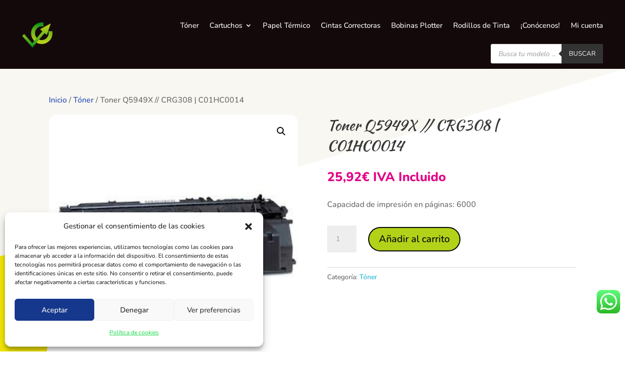

--- FILE ---
content_type: text/css
request_url: https://tonerpamplona.es/wp-content/et-cache/206702/et-core-unified-cpt-tb-209685-tb-209631-tb-209811-deferred-206702.min.css?ver=1744169190
body_size: 748
content:
div.et_pb_section.et_pb_section_0_tb_footer>.et_pb_background_pattern{transform:scale(1,-1);background-image:url([data-uri])}.et_pb_section_0_tb_footer{border-radius:10vw 10vw 0 0;overflow:hidden;border-width:1vw 3vw;border-color:#B2D219}.et_pb_section_0_tb_footer.et_pb_section{padding-top:0px;padding-bottom:3px;margin-top:-2px}.et_pb_row_0_tb_footer.et_pb_row{padding-top:52px!important;margin-top:-1px!important;margin-right:auto!important;margin-left:auto!important;padding-top:52px}.et_pb_image_0_tb_footer .et_pb_image_wrap img{min-height:98.9px}.et_pb_image_0_tb_footer{margin-top:-25px!important;width:51%;text-align:left;margin-left:0}.et_pb_text_0_tb_footer,.et_pb_text_1_tb_footer{line-height:2em;font-size:14px;line-height:2em}.et_pb_text_0_tb_footer.et_pb_text a,.et_pb_text_1_tb_footer.et_pb_text a,.et_pb_text_2_tb_footer.et_pb_text a{color:#666666!important}.et_pb_text_0_tb_footer a,.et_pb_text_1_tb_footer a,.et_pb_text_2_tb_footer a{text-decoration:underline}.et_pb_text_0_tb_footer h1,.et_pb_text_1_tb_footer h1,.et_pb_text_2_tb_footer h1{text-align:left}.et_pb_text_0_tb_footer h2,.et_pb_text_1_tb_footer h2,.et_pb_text_1_tb_footer h3,.et_pb_text_2_tb_footer h2,.et_pb_text_2_tb_footer h3{text-transform:uppercase;font-size:21px;letter-spacing:2px}.et_pb_text_0_tb_footer h3{font-weight:700;text-transform:uppercase;font-size:12px;letter-spacing:5px;line-height:1.8em}.et_pb_text_2_tb_footer{line-height:2em;font-size:14px;line-height:2em;filter:brightness(0%);backface-visibility:hidden}html:not(.et_fb_edit_enabled) #et-fb-app .et_pb_text_2_tb_footer:hover{filter:brightness(0%)}.et_pb_section_2_tb_footer.et_pb_section{padding-top:2px;padding-bottom:5px}.et_pb_row_1_tb_footer.et_pb_row{padding-bottom:21px!important;padding-bottom:21px}.et_pb_row_1_tb_footer,body #page-container .et-db #et-boc .et-l .et_pb_row_1_tb_footer.et_pb_row,body.et_pb_pagebuilder_layout.single #page-container #et-boc .et-l .et_pb_row_1_tb_footer.et_pb_row,body.et_pb_pagebuilder_layout.single.et_full_width_page #page-container .et_pb_row_1_tb_footer.et_pb_row{width:100%;max-width:80vw}.et_pb_image_1_tb_footer{text-align:center}.et_pb_section_3_tb_footer.et_pb_section{padding-top:1px;padding-bottom:1px;background-color:#FFFFFF!important}.et_pb_row_2_tb_footer{background-color:#000000}.et_pb_row_2_tb_footer.et_pb_row{padding-top:28px!important;padding-bottom:1px!important;padding-top:28px;padding-bottom:1px}.et_pb_row_2_tb_footer,body #page-container .et-db #et-boc .et-l .et_pb_row_2_tb_footer.et_pb_row,body.et_pb_pagebuilder_layout.single #page-container #et-boc .et-l .et_pb_row_2_tb_footer.et_pb_row,body.et_pb_pagebuilder_layout.single.et_full_width_page #page-container .et_pb_row_2_tb_footer.et_pb_row{width:100%;max-width:100vw}.et_pb_image_2_tb_footer{margin-bottom:14px!important;text-align:center}.et_pb_row_3_tb_footer{background-color:#0a0a0a}.et_pb_row_3_tb_footer.et_pb_row{padding-top:9px!important;padding-bottom:9px!important;margin-top:0px!important;margin-bottom:0px!important;padding-top:9px;padding-bottom:9px}.et_pb_row_3_tb_footer,body #page-container .et-db #et-boc .et-l .et_pb_row_3_tb_footer.et_pb_row,body.et_pb_pagebuilder_layout.single #page-container #et-boc .et-l .et_pb_row_3_tb_footer.et_pb_row,body.et_pb_pagebuilder_layout.single.et_full_width_page #page-container .et_pb_row_3_tb_footer.et_pb_row{width:100%;max-width:100%}.et_pb_text_3_tb_footer.et_pb_text,.et_pb_text_4_tb_footer.et_pb_text{color:#FFFFFF!important}.et_pb_text_3_tb_footer{padding-top:0px!important;padding-right:20px!important;padding-bottom:0px!important;padding-left:20px!important;margin-top:6px!important;margin-bottom:10px!important}.et_pb_text_4_tb_footer{font-weight:300;font-size:14px;padding-top:0px!important;padding-bottom:0px!important;margin-top:26px!important;margin-bottom:10px!important}.et_pb_image_0_tb_footer.et_pb_module,.et_pb_image_2_tb_footer.et_pb_module{margin-left:auto!important;margin-right:auto!important}@media only screen and (min-width:981px){.et_pb_image_2_tb_footer{max-width:17%}}@media only screen and (max-width:980px){.et_pb_section_0_tb_footer{border-width:1vw 3vw;border-color:#B2D219}.et_pb_image_0_tb_footer{margin-top:-25px!important}.et_pb_image_0_tb_footer .et_pb_image_wrap img,.et_pb_image_1_tb_footer .et_pb_image_wrap img,.et_pb_image_2_tb_footer .et_pb_image_wrap img{width:auto}.et_pb_image_2_tb_footer{max-width:35vw}}@media only screen and (max-width:767px){.et_pb_section_0_tb_footer{border-width:1vw 3vw;border-color:#B2D219}.et_pb_image_0_tb_footer{margin-top:-25px!important}.et_pb_image_0_tb_footer .et_pb_image_wrap img,.et_pb_image_1_tb_footer .et_pb_image_wrap img,.et_pb_image_2_tb_footer .et_pb_image_wrap img{width:auto}}

--- FILE ---
content_type: text/css
request_url: https://tonerpamplona.es/wp-content/et-cache/206702/et-divi-dynamic-tb-209685-tb-209631-tb-209811-206702-late.css
body_size: 196
content:
.et_parallax_bg.et_parallax_bg__sticky,.et_pb_sticky.et_pb_section_parallax_sticky .et_parallax_bg:not(.et_parallax_bg__sticky),.et_pb_sticky .et_pb_section_parallax_sticky .et_parallax_bg:not(.et_parallax_bg__sticky){display:none}.et_pb_sticky.et_pb_section_parallax_sticky .et_parallax_bg.et_parallax_bg__sticky,.et_pb_sticky .et_pb_section_parallax_sticky .et_parallax_bg.et_parallax_bg__sticky{display:block}.et_builder_inner_content.has_et_pb_sticky{z-index:inherit}.et-db #et-boc .et-l #et-fb-app .et_pb_column.has_et_pb_sticky,.et_pb_column.has_et_pb_sticky{z-index:20}.et-l--header .et-db #et-boc .et-l #et-fb-app .et_pb_column.has_et_pb_sticky,.et-l--header .et_pb_column.has_et_pb_sticky{z-index:30}.et-l--footer .et-db #et-boc .et-l #et-fb-app .et_pb_column.has_et_pb_sticky,.et-l--footer .et_pb_column.has_et_pb_sticky{z-index:10}.et_pb_sticky_placeholder{opacity:0!important}.et_pb_sticky .et_overlay.et_pb_inline_icon_sticky:before,.et_pb_sticky .et_pb_inline_icon_sticky:before{content:attr(data-icon-sticky)!important}body .et-script-temporary-measurement{opacity:0}
@font-face{font-family:FontAwesome;font-style:normal;font-weight:400;font-display:block;src:url(//tonerpamplona.es/wp-content/themes/Divi/core/admin/fonts/fontawesome/fa-regular-400.eot);src:url(//tonerpamplona.es/wp-content/themes/Divi/core/admin/fonts/fontawesome/fa-regular-400.eot?#iefix) format("embedded-opentype"),url(//tonerpamplona.es/wp-content/themes/Divi/core/admin/fonts/fontawesome/fa-regular-400.woff2) format("woff2"),url(//tonerpamplona.es/wp-content/themes/Divi/core/admin/fonts/fontawesome/fa-regular-400.woff) format("woff"),url(//tonerpamplona.es/wp-content/themes/Divi/core/admin/fonts/fontawesome/fa-regular-400.ttf) format("truetype"),url(//tonerpamplona.es/wp-content/themes/Divi/core/admin/fonts/fontawesome/fa-regular-400.svg#fontawesome) format("svg")}@font-face{font-family:FontAwesome;font-style:normal;font-weight:900;font-display:block;src:url(//tonerpamplona.es/wp-content/themes/Divi/core/admin/fonts/fontawesome/fa-solid-900.eot);src:url(//tonerpamplona.es/wp-content/themes/Divi/core/admin/fonts/fontawesome/fa-solid-900.eot?#iefix) format("embedded-opentype"),url(//tonerpamplona.es/wp-content/themes/Divi/core/admin/fonts/fontawesome/fa-solid-900.woff2) format("woff2"),url(//tonerpamplona.es/wp-content/themes/Divi/core/admin/fonts/fontawesome/fa-solid-900.woff) format("woff"),url(//tonerpamplona.es/wp-content/themes/Divi/core/admin/fonts/fontawesome/fa-solid-900.ttf) format("truetype"),url(//tonerpamplona.es/wp-content/themes/Divi/core/admin/fonts/fontawesome/fa-solid-900.svg#fontawesome) format("svg")}@font-face{font-family:FontAwesome;font-style:normal;font-weight:400;font-display:block;src:url(//tonerpamplona.es/wp-content/themes/Divi/core/admin/fonts/fontawesome/fa-brands-400.eot);src:url(//tonerpamplona.es/wp-content/themes/Divi/core/admin/fonts/fontawesome/fa-brands-400.eot?#iefix) format("embedded-opentype"),url(//tonerpamplona.es/wp-content/themes/Divi/core/admin/fonts/fontawesome/fa-brands-400.woff2) format("woff2"),url(//tonerpamplona.es/wp-content/themes/Divi/core/admin/fonts/fontawesome/fa-brands-400.woff) format("woff"),url(//tonerpamplona.es/wp-content/themes/Divi/core/admin/fonts/fontawesome/fa-brands-400.ttf) format("truetype"),url(//tonerpamplona.es/wp-content/themes/Divi/core/admin/fonts/fontawesome/fa-brands-400.svg#fontawesome) format("svg")}